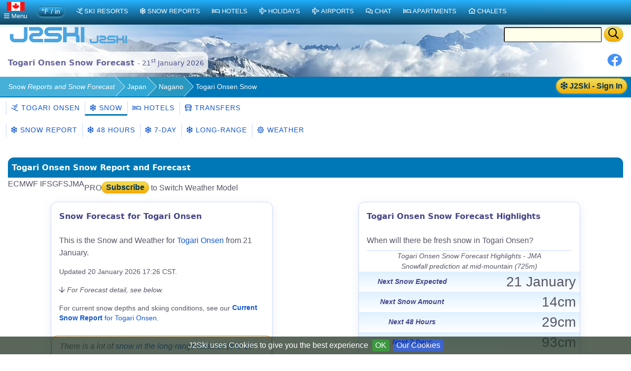

--- FILE ---
content_type: text/html;charset=UTF-8
request_url: https://ca.j2ski.com/snow_forecast/Japan/Togari_Onsen_snow.html
body_size: 15709
content:


<!DOCTYPE html>
<html lang="en-CA" xml:lang="en-CA" xmlns="http://www.w3.org/1999/xhtml" prefix="og: http://opengraphprotocol.org/schema/ fb: http://www.facebook.com/2008/fbml">
<head>
<meta charset="utf-8">
<base href="https://ca.j2ski.com/snow_forecast/Japan/Togari_Onsen_snow.html">
<script type="application/ld+json">
{
"@context" : "http://schema.org",
"@type" : "BreadcrumbList",
"itemListElement" : [ {
"@type" : "ListItem",
"position" : 1,
"name" : "Snow Reports and Snow Forecast",
"item" : "https://ca.j2ski.com/snow_forecast/"
}, {
"@type" : "ListItem",
"position" : 2,
"name" : "Japan",
"item" : "https://ca.j2ski.com/snow_forecast/Japan/"
}, {
"@type" : "ListItem",
"position" : 3,
"name" : "Nagano",
"item" : "https://ca.j2ski.com/snow_forecast/Japan/Nagano_snow.html"
} ]
}
</script>
<link rel="preconnect" href="https://cdn.j2ski.com/">
<link rel="preconnect" href="https://traffic.j2ski.com/">
<link rel="preconnect" href="https://q-xx.bstatic.com/">
<link rel="preconnect" href="https://res.cloudinary.com/">
<script>
var _paq = window._paq = window._paq || [];
_paq.push(["setDocumentTitle", document.domain + "/" + document.title]);
_paq.push(['setCookieDomain', '*.j2ski.com']);
_paq.push(['setDomains', '*.j2ski.com']);
_paq.push(['trackPageView']);
_paq.push(['enableLinkTracking']);
(function() {
var u="//traffic.j2ski.com/matomo/";
_paq.push(['setTrackerUrl', u+'matomo.php']);
_paq.push(['setSiteId', '1']);
var d=document, g=d.createElement('script'), s=d.getElementsByTagName('script')[0];
g.type='text/javascript'; g.async=true; g.src='//cdn.j2ski.com/js/matomo.js'; s.parentNode.insertBefore(g,s);
})();
</script>
<meta name="viewport" content="width=device-width, initial-scale=1">
<meta name="apple-mobile-web-app-capable" content="yes">
<meta name="apple-mobile-web-app-status-bar-style" content="black-translucent">
<meta name="format-detection" content="telephone=no">
<link href="https://ca.j2ski.com/snow_forecast/Japan/Togari_Onsen_snow.html" rel="canonical">
<title>Togari Onsen Snow Forecasts for today, 7, 14 and 16 days ahead - 21 Jan 2026 | J2Ski</title>
<meta name="keywords" content="Snow Forecast, Togari Onsen, Snowfall, 7-Day Weather Forecast, Japanese Ski Resorts">
<meta name="description" property="og:description" content="Togari Onsen 7, 14 and 16-Day Snow Forecast from Wednesday 21st January 2026. Predicted snowfall, skiing conditions and weather over the next two weeks for the Japanese Ski Resort of Togari Onsen.">
<script src="https://cdn.jsdelivr.net/npm/chart.js"></script>
<script src="https://cdn.jsdelivr.net/npm/chartjs-plugin-datalabels@2"></script>
<style>
.model-switcher {
display: flex;
flex-wrap: wrap;
gap: 0;
border: 0;
padding: 0;
margin: 0;
label {
font-style: normal;
}
.model-option {
span {
letter-spacing: 1px;
display: inline-block;
padding: 0.45rem 0.9rem;
border-left: 1px solid #c8d8ff;
cursor: pointer;
transition: background 0.15s ease, box-shadow 0.15s ease;
}
span.selected {
border-bottom: 3px solid #0077b6;
cursor: default;
}
span.disabled {
opacity: 0.5;
cursor: not-allowed;
}
span:hover {
background: #dff1ff;
border-bottom: 3px solid #0077b6;
a {
text-decoration: none;
}
}
}
}
p.pronote {
margin: 0.5rem 0 0;
span {
background: crimson;
font-weight: bold;
font-size: 0.8rem;
color: white;
padding: 0.3rem 0.6rem;
margin: 0 0.5rem;
border-radius: 12px;
}
}
div#modelswitch {
position: relative;
top: -100px;
}</style><meta name="geo.region" content="JP">
<meta name="geo.placename" content="Togari Onsen">
<meta property="og:title" content="Togari Onsen 7-Day Snow Forecast">
<meta property="og:type" content="city">
<meta property="og:url" content="https://ca.j2ski.com/snow_forecast/Japan/Togari_Onsen_snow.html">
<meta property="og:image" content="https://cdn.j2ski.com/w/light_snow_showers_256.png">
<meta property="og:image:height" content="256">
<meta property="og:image:width" content="256">
<meta property="og:locality" content="Togari Onsen">
<meta property="og:country-name" content="Japan">
<meta name="geo.position" content="36.916668;138.383331">
<meta property="og:latitude" content="36.916668">
<meta property="og:longitude" content="138.383331">
<link href="//cdn.datatables.net/2.3.2/css/dataTables.dataTables.min.css" rel="stylesheet" type="text/css">
<link href="//cdn.datatables.net/responsive/3.0.5/css/responsive.dataTables.min.css" rel="stylesheet" type="text/css">
<link href="https://ca.j2ski.com/snow_forecast/Japan/Togari_Onsen_snow.html" hreflang="en-CA" rel="alternate">
<link href="https://www.j2ski.com/snow_forecast/Japan/Togari_Onsen_snow.html" hreflang="en" rel="alternate">
<link href="https://uk.j2ski.com/snow_forecast/Japan/Togari_Onsen_snow.html" hreflang="en-GB" rel="alternate">
<link href="https://us.j2ski.com/snow_forecast/Japan/Togari_Onsen_snow.html" hreflang="en-US" rel="alternate">
<link href="https://au.j2ski.com/snow_forecast/Japan/Togari_Onsen_snow.html" hreflang="en-AU" rel="alternate">
<link href="https://in.j2ski.com/snow_forecast/Japan/Togari_Onsen_snow.html" hreflang="en-IN" rel="alternate">
<link href="https://nz.j2ski.com/snow_forecast/Japan/Togari_Onsen_snow.html" hreflang="en-NZ" rel="alternate">
<link href="https://www.j2ski.com/snow_forecast/Japan/Togari_Onsen_snow.html" hreflang="x-default" rel="alternate">
<script type="application/ld+json">
{
"@context": "http://schema.org",
"@type": "SkiResort",
"name": "Togari Onsen",
"aggregateRating": {
"@type": "AggregateRating",
"ratingValue": "2.8",
"reviewCount": "5"}
,
"image": "https://map.j2ski.com/hot/11/1811/797.png",
"address": {
"@type": "PostalAddress",
"addressCountry": "Japan",
"addressLocality": "Togari Onsen"}
,
"url": "https://ca.j2ski.com/asian_ski_resorts/Japan/Togari_Onsen.html",
"hasMap": "https://ca.j2ski.com/asian_ski_resorts/Japan/Togari_Onsen_Map.html"}
</script>
<link rel="preload" as="font" type="font/woff2" href="//cdn.j2ski.com/s/fa-5.14.0/fa-regular-400.woff2">
<link rel="preload stylesheet" as="style" href="//cdn.j2ski.com/s/j2ski-ux-25.2511001.min.css" >
<link href="//cdn.j2ski.com/s/jquery-ui.1.12.1.j2ski.min.gz.css" rel="stylesheet">
<style>
div.chart-container-tall {
height:250px;
max-height:250px;
width:100%;
}
.m25 h4.top {margin-top: 0}
.m25 article section.compare div.ft-ensemble {
background-color: #24a9c8;
border-radius: 12px;
}
.m25 article section.compare div.ft-ensemble, .m25 section.compare div.fg {
border: 1px solid #c8d8ff;
background: url(https://cdn.j2ski.com/i/j2ski_flat_90x22_bright.png) 99% 2% no-repeat,linear-gradient(#24a9c8,#fff);
box-shadow: 0 5px 5px #9aa0b90d,0 5px 20px #a6adc933;
padding: 1rem 1rem 2rem;
margin: 0;
}
.snowDepths .value {
text-align: right;
}
.user-dropdown {
a {
font-weight: 600;
}
span.offer {
background: crimson;
color: white;
padding: 0.25em;
border-radius: 1em;
}
p.prosub {
background: darkorange;
color: white;
padding: 0.25em 1em;
border-radius: 1em;
margin: 1em 0.5em ;
font-weight: 600;
}
}
main.m25 h2 span.review {
background: none;
span.count {
color: white;
font-weight: 550;
}
}
div.code-red:last-child, article div.code-red p:last-child {
border-radius: 0 0 12px 12px;
}
div.code-red, article div.code-red p, p.code-red {
background-color: crimson;
p {
color: white;
text-align: center;
font-weight: bold;
}
span.code {
letter-spacing: 0.1rem;
font-size: 1.2rem;
margin: 0 0.5rem;
}
}
.fg .summary p {margin:0}
div.model-switcher nav.tab22 {padding: .5rem 0}
a.ctabut, .ctabut, .ctatel, a.paginate_button {
padding: .15em .5em;
}
div.card-content .ctabut {
padding: 0 .5em;
a {
font-size: 1rem;
line-height: 1.3rem;
}
}
</style>
<link href="//cdn.j2ski.com/i/favicon.ico" rel="shortcut icon">
<link rel="search" href="https://www.j2ski.com/opensearchdescription.xml" type="application/opensearchdescription+xml" title="J2Ski.Com">
<script src="//cdn.j2ski.com/js/jquery-3.7.0.min.js"></script>
<script src="//cdn.datatables.net/2.3.2/js/dataTables.min.js"></script>
<script src="//cdn.datatables.net/responsive/3.0.5/js/dataTables.responsive.min.js"></script>
<script src="//cdn.datatables.net/responsive/3.0.5/js/responsive.dataTables.js"></script>
<script defer src="//cdn.j2ski.com/js/jquery-ui.1.12.1.j2ski.min.gz.js"></script>
<script defer src="//cdn.j2ski.com/js/autocomplete-names.min.js"></script>
<script defer src="//cdn.j2ski.com/js/jquery.cookiebar.min.js"></script>
<script defer src="//cdn.j2ski.com/js/jquery.tooltipster.min.js"></script>
<script defer src="//cdn.j2ski.com/js/scripts.min.js"></script>
<meta name="dcterms.rightsHolder" content="J2Ski (UK) Ltd">
<meta name="dcterms.dateCopyrighted" content='2026'>
<script src="//cdn.j2ski.com/js/htmx.min.js"></script>
<script async src="https://pagead2.googlesyndication.com/pagead/js/adsbygoogle.js?client=ca-pub-4348482481271019" crossorigin="anonymous"></script>
</head>
<body>
<div class="page"><div class="logo-qs"><div>
<div class="r"><form action="/search/" method="get">
<input type="text" name="q" id="q" class="ui-autocomplete-input" aria-label="Search Location Name">
<button type="submit" class="ctabut warm" aria-label="Search"><i class="far fa-search fa-lg"></i></button>
</form>
</div>
<a href="/" title="J2Ski Home" class="phone-off"><img alt="J2Ski Canada" height="40" src="https://cdn.j2ski.com/i/j2ski_flat_160x40_light.T.png" width="160"></a>
<a href="/" title="J2Ski Home" class="phone-only"><img src="//cdn.j2ski.com/i/j2ski_flat_80x20_light.png" height="20" width="80" alt="J2Ski logo"></a>
</div></div>
<div class="toolbar"><div class="r"><div class="shares"><a href="https://www.facebook.com/sharer.php?u=https%3A%2F%2Fca.j2ski.com%2Fsnow_forecast%2FJapan%2FTogari_Onsen_snow.html%3Fd%3D20260115" onclick="return fbs_click()" rel="nofollow noopener" target="_blank" title="Share this page on Facebook"><img alt="Facebook" height="30" src="//cdn.j2ski.com/i/facebook-30-min.png" width="30"></a></div>
</div><header class="l"><h1>Togari Onsen Snow Forecast <span class="subtext">- 21<sup>st</sup> January 2026</span></h1></header></div>
<div class="trailbar" ><div> <a href="/login.html?origin=/snow_forecast/Japan/Togari_Onsen_snow.html" class="ctabut warm r sign-in-btn" title="Sign in for Snow Mail, Forecast Detail and Chat"
hx-get="/user/login-button-or-menu?canonical=/snow_forecast/Japan/Togari_Onsen_snow.html&skiArea=Togari+Onsen" hx-trigger="load" hx-swap="outerHTML">
<i class="far fa-snowflake"></i> J2Ski - Sign In</a>
</div><nav class="trail"><ul>
<li><a href="/snow_forecast/">Snow<i class='phone-off tablet-off'> Reports and Snow Forecast</i></a></li>
<li><a href="/snow_forecast/Japan/" title="Japanese Snow Reports">Japan</a></li>
<li><a href="/snow_forecast/Japan/Nagano_snow.html" title="Snow Reports from Nagano">Nagano</a></li>
<li><span class="phone-off">Togari Onsen Snow</span></li>
</ul>
</nav>
</div>
<nav class="tab22"><a href="/asian_ski_resorts/Japan/Togari_Onsen.html" title="Skiing and Snowboarding in Togari Onsen, Japan"><i class="far fa-skiing"></i>&nbsp;Togari Onsen</a><a class="active" href="/snow_forecast/Japan/Togari_Onsen_snow.html" title="Togari Onsen Snow Forecasts and Weather Overview"><i class="far fa-snowflake"></i>&nbsp;Snow</a><a href="/ski_hotels/Japan/Togari_Onsen/" title="Hotels in Togari Onsen, Japan"><i class="far fa-bed"></i>&nbsp;Hotels</a><a href="/asian_ski_resorts/Japan/Togari_Onsen_transfers.html" title="Airport Transfers to Togari Onsen, Japan"><i class="far fa-bus"></i>&nbsp;Transfers</a></nav>
<nav class="tab22 subtext"><a href="/snow_forecast/Japan/Togari_Onsen_snow_report.html" title="Togari Onsen Snow Report - current Snow Depth and Skiing Conditions"><i class="far fa-snowflake"></i>&nbsp;Snow Report</a><a href="/snow_forecast/Japan/Togari_Onsen_snow_forecast_48.html#modelswitch" title="Togari Onsen 48-Hour Detail Snow Forecast - 2 days - today and tomorrow"><i class="far fa-snowflake"></i>&nbsp;48 Hours</a><a href="/snow_forecast/Japan/Togari_Onsen_snow_forecast_7_day.html#modelswitch" title="Togari Onsen 7-Day Snow Forecast"><i class="far fa-snowflake"></i>&nbsp;7-Day</a><a href="/snow_forecast/Japan/Togari_Onsen_snow_forecast_long_range.html#modelswitch" title="Togari Onsen Long-range Snow Forecast"><i class="far fa-snowflake"></i>&nbsp;Long-range</a><a href="/snow_forecast/Japan/Togari_Onsen_weather.html" title="Togari Onsen 7-Day Weather Forecast"><i class="far fa-sun"></i>&nbsp;Weather</a></nav><main class="m25">
<article>
<h2>Togari Onsen Snow Report and Forecast</h2>
<div id="modelswitch"></div>
<div class="model-switcher">
<div class="model-option">
<span class="disabled" title="IFS weather model from the European ECMWF">
ECMWF IFS
</span>
</div>
<div class="model-option">
<span class="disabled" title="GFS weather model from the US NOAA/NCEP">
GFS
</span>
</div>
<div class="model-option">
<span class="selected" title="JMA weather model from the Japanese JMA">
JMA
</span>
</div>
<p class="pronote"><span>PRO</span><a href="/subscription.html" class="ctabut warm">Subscribe</a> to Switch Weather Model</p>
</div><div class="cards">
<section>
<h3>Snow Forecast for Togari Onsen</h3>
<p>This is the Snow and Weather for <a href="/asian_ski_resorts/Japan/Togari_Onsen.html" title="Ski Resort Guide for Togari Onsen, Japan">Togari Onsen</a> from 21 January.</p>
<p class="subtext">Updated 20 January 2026 17:26 CST.</p>
<p class="subtext"><i class="far fa-arrow-down"></i> <i>For Forecast detail, see below.</i></p>
<p class="subtext">For current snow depths and skiing conditions, see our <a href="Togari_Onsen_snow_report.html" title="Togari Onsen Snow Depths and Skiing Conditions"><b>Current Snow Report</b> for Togari Onsen</a>.</p>
<div class="sign-in-panel">
<p><i>There is a lot of <a href="/snow_forecast/Japan/Togari_Onsen_snow_forecast_long_range.html"> snow in the long-range forecast (8 to 16 days from today)!</a></i></p>
<p><i class="far fa-hand-point-right"></i> <a href="/login.html?origin=/snow_forecast/Japan/Togari_Onsen_snow.html" class="ctabut warm" title="Sign in for Snow Mail, Forecast Detail and Chat">
<i class="far fa-snowflake"></i> J2Ski - Sign In</a>
for a long-range snow forecast, with more weather detail.</p>
<p><span hx-get="/user/signup-powder-if-anonymous" hx-trigger="load" hx-swap="outerHTML"></span></p></div>
</section>
<section>
<h3>Togari Onsen Snow Forecast Highlights</h3>
<p>When will there be fresh snow in Togari Onsen?</p>
<table class="snowrep snowDepths">
<caption>Togari Onsen Snow Forecast Highlights - JMA<br>Snowfall prediction at mid-mountain (725m)</caption><tbody>
<tr><th class="label">Next Snow Expected</th><td class="value">21 January</td></tr>
<tr><th class="label">Next Snow Amount</th><td class="value">14cm</td></tr>
<tr><th class="label">Next 48 Hours</th><td class="value">29cm</td></tr>
<tr><th class="label">Next 7 Days</th><td class="value">93cm</td></tr>
</tbody>
</table>
</section>
</div>
<section class="ft">
<h3>Forecast for today in Togari Onsen</h3>
<div class="fg"><div class="t-charts"><div class="chart-container m-t"><canvas id="TODAYTogari_Onsentemps21M"></canvas>
</div>
<script>
const TODAYTogari_Onsentemps21MCtx = document.getElementById('TODAYTogari_Onsentemps21M');
new Chart(TODAYTogari_Onsentemps21MCtx, {
data: {
labels: ['21-Jan','1am','2am','3am','4am','5am','6am','7am','8am','9am','10am','11am','noon','1pm','2pm','3pm','4pm','5pm','6pm','7pm','8pm','9pm','10pm','11pm'],
datasets: [{
type: 'line',
base: 0,
data: [-6.1,-6.8,-6.2,-6.6,-6.2,-6.9,-6.8,-6.9,-6.0,-4.7,-3.9,-3.4,-3.2,-3.2,-3.4,-4.0,-4.2,-4.6,-4.7,-4.7,-4.7,-4.8,-5.1,-5.1],
borderWidth: 2,
backgroundColor: 'yellow',
borderColor: 'yellow',
barPercentage: 1.0,
fill: false
}
]
},
options: {
responsive: true,
plugins: {legend : {display:false}},
scales: {
x: {
ticks: {
source: 'labels',
autoSkip: true,
stepSize: 3
},
stacked: true
},
y: {
min:-8,
max:-2,
ticks: {
callback: (val) => {return val + '\u00B0C ';},
font: {size: 12},
display: true
},
stacked: false
}
},
maintainAspectRatio : false,
elements: {point:{radius: 0},line: {tension: 0.4}}
}
});
</script>
<div class="chart-container m-t m-off"><canvas id="TODAYTogari_Onsentemps21I"></canvas>
</div>
<script>
const TODAYTogari_Onsentemps21ICtx = document.getElementById('TODAYTogari_Onsentemps21I');
new Chart(TODAYTogari_Onsentemps21ICtx, {
data: {
labels: ['21-Jan','1am','2am','3am','4am','5am','6am','7am','8am','9am','10am','11am','noon','1pm','2pm','3pm','4pm','5pm','6pm','7pm','8pm','9pm','10pm','11pm'],
datasets: [{
type: 'line',
base: 0,
data: [21.02,19.76,20.84,20.12,20.84,19.58,19.76,19.58,21.2,23.54,24.98,25.88,26.24,26.24,25.88,24.8,24.44,23.72,23.54,23.54,23.54,23.359999,22.82,22.82],
borderWidth: 2,
backgroundColor: 'yellow',
borderColor: 'yellow',
barPercentage: 1.0,
fill: false
}
]
},
options: {
responsive: true,
plugins: {legend : {display:false}},
scales: {
x: {
ticks: {
source: 'labels',
autoSkip: true,
stepSize: 3
},
stacked: true
},
y: {
min:19,
max:27,
ticks: {
callback: (val) => {return val + '\u00B0F ';},
font: {size: 12},
display: true
},
stacked: false
}
},
maintainAspectRatio : false,
elements: {point:{radius: 0},line: {tension: 0.4}}
}
});
</script>
</div>
<p class="t-range"><span class="subtext">Max </span><span class="temp-cold">-3℃</span><br><span class="subtext">Min </span><span class="subtext temp-cold">-7℃</span></p>
<p class="t-narrative">Below freezing at all levels, with valley temperatures as low as -7℃ and not getting above -3℃</p>
<p class="t-note note"><span class="phone-off">Temperature at Base</span><span class="phone-only">Temp at Base</span></p>
<div class="sf-charts"><div class="chart-container m-t"><canvas id="TODAYTogari_Onsensnowfall21M"></canvas>
</div>
<script>
const TODAYTogari_Onsensnowfall21MCtx = document.getElementById('TODAYTogari_Onsensnowfall21M');
new Chart(TODAYTogari_Onsensnowfall21MCtx, {
data: {
labels: ['night','1am','2am','3am','4am','5am','6am','7am','8am','9am','10am','11am','noon','1pm','2pm','3pm','4pm','5pm','6pm','7pm','8pm','9pm','10pm','11pm'],
datasets: [{
type: 'bar',
base: 0,
data: [0.21,0.07,0.21,0.35,0.35,0.07,0.07,0.07,0.07,0.07,0.21,0.21,0.21,0.21,0.21,0.42,0.42,0.91,1.61,1.68,1.47,1.19,1.96,1.4],
borderWidth: 1,
backgroundColor: '#ddf',
borderColor: 'lightblue',
barPercentage: 1.0,
fill: false
}
,{
type: 'bar',
base: 0,
data: [0.21,0.07,0.21,0.35,0.35,0.07,0.07,0.07,0.07,0.07,0.21,0.21,0.21,0.21,0.21,0.42,0.42,0.91,1.61,1.68,1.47,1.19,1.96,1.4],
borderWidth: 1,
backgroundColor: 'white',
borderColor: 'lightblue',
barPercentage: 1.0,
fill: false
}
]
},
options: {
responsive: true,
plugins: {legend : {display:false}},
scales: {
x: {
ticks: {
source: 'labels',
autoSkip: true,
stepSize: 3
},
stacked: true
},
y: {
min:0,
max:3,
ticks: {
callback: (val) => {return val + 'cm';},
font: {size: 12},
display: true
},
stacked: true
}
},
maintainAspectRatio : false,
elements: {point:{radius: 0},line: {tension: 0.4}}
}
});
</script>
<div class="chart-container m-t m-off"><canvas id="TODAYTogari_Onsensnowfall21I"></canvas>
</div>
<script>
const TODAYTogari_Onsensnowfall21ICtx = document.getElementById('TODAYTogari_Onsensnowfall21I');
new Chart(TODAYTogari_Onsensnowfall21ICtx, {
data: {
labels: ['night','1am','2am','3am','4am','5am','6am','7am','8am','9am','10am','11am','noon','1pm','2pm','3pm','4pm','5pm','6pm','7pm','8pm','9pm','10pm','11pm'],
datasets: [{
type: 'bar',
base: 0,
data: [0.08267716,0.027559055,0.08267716,0.13779527,0.13779527,0.027559055,0.027559055,0.027559055,0.027559055,0.027559055,0.08267716,0.08267716,0.08267716,0.08267716,0.08267716,0.16535433,0.16535433,0.35826772,0.63385826,0.6614173,0.5787402,0.46850395,0.77165353,0.5511811],
borderWidth: 1,
backgroundColor: '#ddf',
borderColor: 'lightblue',
barPercentage: 1.0,
fill: false
}
,{
type: 'bar',
base: 0,
data: [0.08267716,0.027559055,0.08267716,0.13779527,0.13779527,0.027559055,0.027559055,0.027559055,0.027559055,0.027559055,0.08267716,0.08267716,0.08267716,0.08267716,0.08267716,0.16535433,0.16535433,0.35826772,0.63385826,0.6614173,0.5787402,0.46850395,0.77165353,0.5511811],
borderWidth: 1,
backgroundColor: 'white',
borderColor: 'lightblue',
barPercentage: 1.0,
fill: false
}
]
},
options: {
responsive: true,
plugins: {legend : {display:false}},
scales: {
x: {
ticks: {
source: 'labels',
autoSkip: true,
stepSize: 3
},
stacked: true
},
y: {
min:0,
max:2,
ticks: {
callback: (val) => {return val + 'in';},
font: {size: 12},
display: true
},
stacked: true
}
},
maintainAspectRatio : false,
elements: {point:{radius: 0},line: {tension: 0.4}}
}
});
</script>
</div>
<div class="sl-charts"><div class="chart-container m-t"><canvas id="TODAYTogari_Onsensnowline21M"></canvas>
</div>
<script>
const TODAYTogari_Onsensnowline21MCtx = document.getElementById('TODAYTogari_Onsensnowline21M');
new Chart(TODAYTogari_Onsensnowline21MCtx, {
data: {
labels: ['night','1am','2am','3am','4am','5am','6am','7am','8am','9am','10am','11am','noon','1pm','2pm','3pm','4pm','5pm','6pm','7pm','8pm','9pm','10pm','11pm'],
datasets: [{
type: 'line',
base: 1115,
data: [[400.0,400.0],[400.0,400.0],[400.0,400.0],[400.0,400.0],[400.0,400.0],[400.0,400.0],[400.0,400.0],[400.0,400.0],[400.0,400.0],[400.0,400.0],[400.0,400.0],[400.0,400.0],[400.0,400.0],[400.0,400.0],[400.0,400.0],[400.0,400.0],[400.0,400.0],[400.0,400.0],[400.0,400.0],[400.0,400.0],[400.0,400.0],[400.0,400.0],[400.0,400.0],[400.0,400.0]],
borderWidth: 5,
backgroundColor: 'white',
borderColor: 'white',
barPercentage: 1.0,
fill: false
}
]
},
options: {
responsive: true,
plugins: {legend : {display:false}},
scales: {
x: {
ticks: {
source: 'labels',
autoSkip: true,
stepSize: 3
},
stacked: true
},
y: {
min:330,
max:1120,
ticks: {
callback: (val) => {return val + 'm';},
font: {size: 12},
display: true
},
stacked: false
}
},
maintainAspectRatio : false,
elements: {point:{radius: 0},line: {tension: 0.4}}
}
});
</script>
<div class="chart-container m-t m-off"><canvas id="TODAYTogari_Onsensnowline21I"></canvas>
</div>
<script>
const TODAYTogari_Onsensnowline21ICtx = document.getElementById('TODAYTogari_Onsensnowline21I');
new Chart(TODAYTogari_Onsensnowline21ICtx, {
data: {
labels: ['night','1am','2am','3am','4am','5am','6am','7am','8am','9am','10am','11am','noon','1pm','2pm','3pm','4pm','5pm','6pm','7pm','8pm','9pm','10pm','11pm'],
datasets: [{
type: 'line',
base: 3658,
data: [[1312.3359,1312.3359],[1312.3359,1312.3359],[1312.3359,1312.3359],[1312.3359,1312.3359],[1312.3359,1312.3359],[1312.3359,1312.3359],[1312.3359,1312.3359],[1312.3359,1312.3359],[1312.3359,1312.3359],[1312.3359,1312.3359],[1312.3359,1312.3359],[1312.3359,1312.3359],[1312.3359,1312.3359],[1312.3359,1312.3359],[1312.3359,1312.3359],[1312.3359,1312.3359],[1312.3359,1312.3359],[1312.3359,1312.3359],[1312.3359,1312.3359],[1312.3359,1312.3359],[1312.3359,1312.3359],[1312.3359,1312.3359],[1312.3359,1312.3359],[1312.3359,1312.3359]],
borderWidth: 5,
backgroundColor: 'white',
borderColor: 'white',
barPercentage: 1.0,
fill: false
}
]
},
options: {
responsive: true,
plugins: {legend : {display:false}},
scales: {
x: {
ticks: {
source: 'labels',
autoSkip: true,
stepSize: 3
},
stacked: true
},
y: {
min:1090,
max:3660,
ticks: {
callback: (val) => {return val + 'ft';},
font: {size: 12},
display: true
},
stacked: false
}
},
maintainAspectRatio : false,
elements: {point:{radius: 0},line: {tension: 0.4}}
}
});
</script>
</div>
<p class="sf-note note"><i class="far fa-chart-bar fa-2x"></i>&nbsp;<br>Snowfall</p>
<p class="sl-note note"><i class="far fa-mountain fa-2x"></i>&nbsp;<br>Snow Line</p>
<p class="date">Wed<br />21</p>
<p class="headline">14cm New Snow</p>
<div class="day-icons"><img alt="Snow" height="64" loading="lazy" src="https://cdn.j2ski.com/w/heavy_snow_showers_night_64.png" title="Heavy Snow Showers" width="64"><img alt="Snow" height="64" loading="lazy" src="https://cdn.j2ski.com/w/heavy_snow_showers_64.png" title="Heavy Snow Showers" width="64"><img alt="Hvy Snow" height="64" loading="lazy" src="https://cdn.j2ski.com/w/extreme_snow_64.png" title="Heavy Snow" width="64"><img alt="Snow" height="64" loading="lazy" src="https://cdn.j2ski.com/w/heavy_snow_showers_night_64.png" title="Snow Showers" width="64"></div>
<p class="weather">Heavy snow showers, heavy snow, snow showers later.</p>
<div class="summary"><p><span>Snow falling to resort level (400m).</span></p>
<p class="subtext"><p class="subtext">Forecast times for Togari Onsen are in Tokyo (Asia/Tokyo) time zone.</p>
</p>
</div>
</div>
<h4>Powder Alert!</h4>
<p class="subtext"><i>Powder Alarm issued 20 January 2026 20:13 CST</i></p>
<p class="snowrep"><i class="far fa-snowflake fa-2x" title="Heavy Snow"></i> <i class="far fa-snowflake fa-2x" title="Heavy Snow"></i> <i class="far fa-snowflake fa-2x" title="Heavy Snow"></i> <i class="far fa-snowflake fa-2x" title="Heavy Snow"></i> <i class="far fa-snowflake fa-2x" title="Heavy Snow"></i> <i class="far fa-snowflake fa-2x" title="Heavy Snow"></i> <i class="far fa-snowflake fa-2x" title="Heavy Snow"></i> <i class="far fa-snowflake fa-2x" title="Heavy Snow"></i> </p>
<p><b>Powder Possible :-</b> 29cm of Fresh Snow is forecast for Togari Onsen over the next 2 days. </p>
<p>*<br><i class="subtext">JMA - at altitude</i></p>
</section>
<section class="card">
<h3>Togari Onsen Snow Report</h3>
<table class="snowDepths">
<caption>Togari Onsen Snow Depths and Conditions.</caption><tbody>
<tr><td class="label">Upper Snow Depths</td></tr>
<tr><td class="value">-</td></tr>
<tr><td class="label">Lower Snow Depths</td></tr>
<tr><td class="value">-</td></tr>
<tr><td class="label">Snow Conditions</td></tr>
<tr><td class="value">-</td></tr>
</tbody>
</table>
</section>
<h4>Partner Offers</h4>
<div class="cards"><aside class="fillable ada ada-txfr"><div><h4><a href="/asian_ski_resorts/Japan/Togari_Onsen_transfers.html" title="Airport Transfers to Togari Onsen"><i class="far fa-bus"></i>&nbsp;Togari Onsen Airport Transfers</a></h4>
<a href="/asian_ski_resorts/Japan/Togari_Onsen_transfers.html" title="Airport Transfer routes to Togari Onsen"><img alt="Book an Airport Transfer" height="140" loading="lazy" src="https://cdn.j2ski.com/i/Transfers-320x140.png" width="320"></a><p><b>Airport Transfers</b><br><span class="subtext">Private or Shared Transfers to Togari Onsen<i> from </i>Airports including New Chitose, Niigata and Tokyo</span></p>
<p><a class="ctabut warm" href="https://en.intui.travel/?partnerID=2875911" rel="nofollow noopener" target="_blank" title="Get an Airport Transfer Quote from Intui"><i class='far fa-bus'></i>&nbsp;Find a Transfer&nbsp;<i class="far fa-chevron-right"></i></a><br><span class="subtext">with Intui</span><br><span class="subtext">See also <a href="/asian_ski_resorts/Airports/Niigata_airport_transfers.html" title="Transfers from Niigata">Niigata Airport Transfers</a></span></p>
</div>
</aside>
<aside class=""><h4><a href="/ski_hotels/Japan/Togari_Onsen/" title="Hotels in Togari Onsen"><i class="far fa-search"></i>&nbsp;Togari Onsen Hotels</a></h4>
<form id="b_frm" name="b_frm" action="//www.booking.com/searchresults.html" class="bk-form" method="get" target="_blank">
<div class="nogrid"><img alt="Japanese Hotels" height="375" loading="lazy" src="https://q-xx.bstatic.com/xdata/images/hotel/max500/488168041.jpg?k=596f70761805c02e17a30efc62abdaf7135dc352c75bd33254fcfc508f96701b&o=" width="500"></div>
<div class="fields"><table>
<tbody>
<tr><td><i class="subtext">Place</i></td><td colspan="2"><input id="destination" name="ss" size="15" type="text" value="Togari Onsen">
</td></tr>
<tr><td><i class="subtext">From</i></td><td><select id="b_checkin_day" name="checkin_monthday"><option value="1">1</option><option value="2">2</option><option value="3">3</option><option value="4">4</option><option value="5">5</option><option value="6">6</option><option value="7">7</option><option value="8">8</option><option value="9">9</option><option value="10">10</option><option value="11">11</option><option value="12">12</option><option value="13">13</option><option value="14">14</option><option value="15">15</option><option value="16">16</option><option value="17">17</option><option value="18">18</option><option value="19">19</option><option value="20">20</option><option selected="selected" value="21">21</option><option value="22">22</option><option value="23">23</option><option value="24">24</option><option value="25">25</option><option value="26">26</option><option value="27">27</option><option value="28">28</option><option value="29">29</option><option value="30">30</option><option value="31">31</option></select>
</td><td><select id="b_checkin_month" name="checkin_year_month"><option selected="selected" value="2026-1">Jan 2026</option><option value="2026-2">Feb 2026</option><option value="2026-3">Mar 2026</option><option value="2026-4">Apr 2026</option><option value="2026-5">May 2026</option><option value="2026-6">Jun 2026</option><option value="2026-7">Jul 2026</option><option value="2026-8">Aug 2026</option><option value="2026-9">Sep 2026</option><option value="2026-10">Oct 2026</option><option value="2026-11">Nov 2026</option><option value="2026-12">Dec 2026</option><option value="2027-1">Jan 2027</option><option value="2027-2">Feb 2027</option><option value="2027-3">Mar 2027</option><option value="2027-4">Apr 2027</option><option value="2027-5">May 2027</option><option value="2027-6">Jun 2027</option></select>
</td></tr>
<tr><td><i class="subtext">To</i></td><td><select id="b_checkout_day" name="checkout_monthday"><option value="1">1</option><option value="2">2</option><option value="3">3</option><option value="4">4</option><option value="5">5</option><option value="6">6</option><option value="7">7</option><option value="8">8</option><option value="9">9</option><option value="10">10</option><option value="11">11</option><option value="12">12</option><option value="13">13</option><option value="14">14</option><option value="15">15</option><option value="16">16</option><option value="17">17</option><option value="18">18</option><option value="19">19</option><option value="20">20</option><option value="21">21</option><option selected="selected" value="22">22</option><option value="23">23</option><option value="24">24</option><option value="25">25</option><option value="26">26</option><option value="27">27</option><option value="28">28</option><option value="29">29</option><option value="30">30</option><option value="31">31</option></select>
</td><td><select id="b_checkout_month" name="checkout_year_month"><option selected="selected" value="2026-1">Jan 2026</option><option value="2026-2">Feb 2026</option><option value="2026-3">Mar 2026</option><option value="2026-4">Apr 2026</option><option value="2026-5">May 2026</option><option value="2026-6">Jun 2026</option><option value="2026-7">Jul 2026</option><option value="2026-8">Aug 2026</option><option value="2026-9">Sep 2026</option><option value="2026-10">Oct 2026</option><option value="2026-11">Nov 2026</option><option value="2026-12">Dec 2026</option><option value="2027-1">Jan 2027</option><option value="2027-2">Feb 2027</option><option value="2027-3">Mar 2027</option><option value="2027-4">Apr 2027</option><option value="2027-5">May 2027</option><option value="2027-6">Jun 2027</option></select>
</td></tr>
</tbody>
</table>
</div>
<input class="ctabut warm" type="SUBMIT" value="Find a Hotel">
<img alt="Booking.com" height="24" src="https://cdn.j2ski.com/i/BK-logo-24-120x24.png" width="120"><input name="error_url" type="HIDDEN" value="//www.booking.com/?aid=306044;">
<input name="si" type="HIDDEN" value="ai,co,ci,re">
<input name="ssai" type="HIDDEN" value="1">
<input name="ssre" type="HIDDEN" value="1">
<input name="aid" type="HIDDEN" value="306044">
<input name="lang" type="HIDDEN" value="en">
<input name="ifl" type="HIDDEN" value="">
<input name="sid" type="HIDDEN" value="fc05ffd76dbaebe4c41e640710e59d4f">
<input name="utm_source" type="HIDDEN" value="306044">
<input name="utm_medium" type="HIDDEN" value="wl_searchbox">
<input name="utm_campaign" type="HIDDEN" value="wl_searchbox">
<input id="b_availcheck" name="do_availability_check" type="HIDDEN" value="on">
</form>
</aside>
</div>
<section class="ft">
<h3 class="top">Togari Onsen 7-Day Snow Forecast Overview<a id="forecast7"></a></h3>
<p><i class="far fa-envelope"></i> Get this snow forecast by e-mail <span hx-get="/user/signup-or-options" hx-trigger="load" hx-swap="outerHTML"></span></p>
<table class="snowrep display nowrap">
<caption>Summary Weather and Snow Forecast for Togari Onsen from OpenMeteo(JMA)</caption><tbody>
<tr><th></th><th>Wed<br />21</th><th>Thu<br />22</th><th>Fri<br />23</th><th>Sat<br />24</th><th class="phone-off">Sun<br />25</th><th class="phone-off">Mon<br />26</th><th class="phone-off">Tue<br />27</th></tr>
<tr class="fcst wind-top"><th>Wind</th><td></td><td></td><td></td><td></td><td class="phone-off"><span title="Wind from West-North-West, Light Breeze">NW <i class="far fa-arrow-right fa-rotate-45"></i> F2</span></td><td class="phone-off"></td><td class="phone-off"></td></tr>
<tr class="fcst level-top"><th>1,050m</th><td><div><div><span class="temp-cold">-3℃</span></div>
<img alt="Snow" height="64" loading="lazy" src="https://cdn.j2ski.com/w/heavy_snow_showers_64.png" title="Heavy Snow Showers" width="64"><div class="newsnow">+14cm</div>
</div>
</td><td><div><div><span class="temp-cold">-4℃</span></div>
<img alt="Snow" height="64" loading="lazy" src="https://cdn.j2ski.com/w/heavy_snow_showers_64.png" title="Heavy Snow Showers" width="64"><div class="newsnow">+14cm</div>
</div>
</td><td><div><div><span class="temp-cold">0℃</span></div>
<img alt="Fair" height="64" loading="lazy" src="https://cdn.j2ski.com/w/sunny_intervals_64.png" title="Fair" width="64"><div class="newsnow">+1cm</div>
</div>
</td><td><div><div><span class="temp-cold">-2℃</span></div>
<img alt="Snow" height="64" loading="lazy" src="https://cdn.j2ski.com/w/heavy_snow_showers_64.png" title="Heavy Snow Showers" width="64"><div class="newsnow">+12cm</div>
</div>
</td><td class="phone-off"><div><div><span class="temp-cold">-5℃</span></div>
<img alt="Snow" height="64" loading="lazy" src="https://cdn.j2ski.com/w/heavy_snow_showers_64.png" title="Heavy Snow Showers" width="64"><div class="newsnow">+15cm</div>
</div>
</td><td class="phone-off"><div><div><span class="temp-cold">-2℃</span></div>
<img alt="Light Snow" height="64" loading="lazy" src="https://cdn.j2ski.com/w/cloudy_with_light_snow_64.png" title="Light Snow" width="64"><div class="newsnow">+5cm</div>
</div>
</td><td class="phone-off"><div><div><span class="temp-cold">-2℃</span></div>
<img alt="Hvy Snow" height="64" loading="lazy" src="https://cdn.j2ski.com/w/extreme_snow_64.png" title="Heavy Snow" width="64"><div class="newsnow">+22cm</div>
</div>
</td></tr>
<tr class="fcst wind-mid"><th></th><td></td><td></td><td></td><td></td><td class="phone-off"><span title="Wind from West-North-West, Light Breeze">NW <i class="far fa-arrow-right fa-rotate-45"></i> F2</span></td><td class="phone-off"></td><td class="phone-off"></td></tr>
<tr class="fcst level-mid"><th>725m</th><td><div><div><span class="temp-cold">-3℃</span></div>
<img alt="Snow" height="64" loading="lazy" src="https://cdn.j2ski.com/w/heavy_snow_showers_64.png" title="Heavy Snow Showers" width="64"><div class="newsnow">+14cm</div>
</div>
</td><td><div><div><span class="temp-cold">-4℃</span></div>
<img alt="Snow" height="64" loading="lazy" src="https://cdn.j2ski.com/w/heavy_snow_showers_64.png" title="Heavy Snow Showers" width="64"><div class="newsnow">+14cm</div>
</div>
</td><td><div><div><span class="temp-cold">0℃</span></div>
<img alt="Fair" height="64" loading="lazy" src="https://cdn.j2ski.com/w/sunny_intervals_64.png" title="Fair" width="64"><div class="newsnow">+1cm</div>
</div>
</td><td><div><div><span class="temp-cold">-2℃</span></div>
<img alt="Snow" height="64" loading="lazy" src="https://cdn.j2ski.com/w/heavy_snow_showers_64.png" title="Heavy Snow Showers" width="64"><div class="newsnow">+12cm</div>
</div>
</td><td class="phone-off"><div><div><span class="temp-cold">-5℃</span></div>
<img alt="Snow" height="64" loading="lazy" src="https://cdn.j2ski.com/w/heavy_snow_showers_64.png" title="Heavy Snow Showers" width="64"><div class="newsnow">+15cm</div>
</div>
</td><td class="phone-off"><div><div><span class="temp-cold">-2℃</span></div>
<img alt="Light Snow" height="64" loading="lazy" src="https://cdn.j2ski.com/w/cloudy_with_light_snow_64.png" title="Light Snow" width="64"><div class="newsnow">+5cm</div>
</div>
</td><td class="phone-off"><div><div><span class="temp-cold">-2℃</span></div>
<img alt="Hvy Snow" height="64" loading="lazy" src="https://cdn.j2ski.com/w/extreme_snow_64.png" title="Heavy Snow" width="64"><div class="newsnow">+22cm</div>
</div>
</td></tr>
<tr class="fcst wind-base"><th></th><td></td><td></td><td></td><td></td><td class="phone-off"><span title="Wind from West-North-West, Light Breeze">NW <i class="far fa-arrow-right fa-rotate-45"></i> F2</span></td><td class="phone-off"></td><td class="phone-off"></td></tr>
<tr class="fcst level-base"><th>400m</th><td><div><div><span class="temp-cold">-3℃</span></div>
<img alt="Snow" height="64" loading="lazy" src="https://cdn.j2ski.com/w/heavy_snow_showers_64.png" title="Heavy Snow Showers" width="64"><div class="newsnow">+14cm</div>
</div>
</td><td><div><div><span class="temp-cold">-4℃</span></div>
<img alt="Snow" height="64" loading="lazy" src="https://cdn.j2ski.com/w/heavy_snow_showers_64.png" title="Heavy Snow Showers" width="64"><div class="newsnow">+14cm</div>
</div>
</td><td><div><div><span class="temp-cold">0℃</span></div>
<img alt="Fair" height="64" loading="lazy" src="https://cdn.j2ski.com/w/sunny_intervals_64.png" title="Fair" width="64"><div class="newsnow">+1cm</div>
</div>
</td><td><div><div><span class="temp-cold">-2℃</span></div>
<img alt="Snow" height="64" loading="lazy" src="https://cdn.j2ski.com/w/heavy_snow_showers_64.png" title="Heavy Snow Showers" width="64"><div class="newsnow">+12cm</div>
</div>
</td><td class="phone-off"><div><div><span class="temp-cold">-5℃</span></div>
<img alt="Snow" height="64" loading="lazy" src="https://cdn.j2ski.com/w/heavy_snow_showers_64.png" title="Heavy Snow Showers" width="64"><div class="newsnow">+15cm</div>
</div>
</td><td class="phone-off"><div><div><span class="temp-cold">-2℃</span></div>
<img alt="Light Snow" height="64" loading="lazy" src="https://cdn.j2ski.com/w/cloudy_with_light_snow_64.png" title="Light Snow" width="64"><div class="newsnow">+5cm</div>
</div>
</td><td class="phone-off"><div><div><span class="temp-cold">-2℃</span></div>
<img alt="Hvy Snow" height="64" loading="lazy" src="https://cdn.j2ski.com/w/extreme_snow_64.png" title="Heavy Snow" width="64"><div class="newsnow">+22cm</div>
</div>
</td></tr>
<tr class="fcst"><th>Snow Line</th><td class="sl"><p class="subtext">400m</p>
</td><td class="sl"><p class="subtext">400m</p>
</td><td class="sl"><p class="subtext">400m</p>
</td><td class="sl"><p class="subtext">400m</p>
</td><td class="sl phone-off"><p class="subtext">400m</p>
</td><td class="sl phone-off"><p class="subtext">400m</p>
</td><td class="sl phone-off"><p class="subtext">400m</p>
</td></tr>
<tr class="fcst"><th>Max Town</th><td class="tmax"><span class="temp-cold">-3℃</span></td><td class="tmax"><span class="temp-cold">-4℃</span></td><td class="tmax"><span class="temp-cold">0℃</span></td><td class="tmax"><span class="temp-cold">-2℃</span></td><td class="tmax phone-off"><span class="temp-cold">-5℃</span></td><td class="tmax phone-off"><span class="temp-cold">-2℃</span></td><td class="tmax phone-off"><span class="temp-cold">-2℃</span></td></tr>
<tr class="fcst"><th>Min Town</th><td class="num"><span class="temp-cold">-7℃</span></td><td class="num"><span class="temp-cold">-7℃</span></td><td class="num"><span class="temp-cold">-8℃</span></td><td class="num"><span class="temp-cold">-6℃</span></td><td class="num phone-off"><span class="temp-cold">-5℃</span></td><td class="num phone-off"><span class="temp-xcold">-10℃</span></td><td class="num phone-off"><span class="temp-xcold">-10℃</span></td></tr>
</tbody>
</table>
<p class="subtext"><i>This table shows the average forecast snowfall, the maximum temperature, and expected general weather at resort, lower and upper mountain levels.
For daily forecast details, see below.</i></p>
</section>
<aside class="widget_holiday">
<h3>Travel to Togari Onsen</h3>
<div id="kw1"
data-affiliate-id="kan_317592_592733"
data-country-code="ca"
data-vertical="hotels"
data-vertical-list="hotels,flights,cars,packages"
data-language-code="en"
data-currency-code="CAD"
data-location-id="snow"
data-fill-location-to="Togari Onsen"
></div>
<script src="https://www.kayak.com/search-widget/script/direct/kw1"></script></aside>
<section>
<h3>Snow Forecast near Togari Onsen</h3>
<div class="snowrep"><table id="nearbySnow" class="snowrep display nowrap">
<caption>Snow Forecasts for Ski Resorts near Togari Onsen</caption><thead>
<tr><th class="hyper" title="Snow Forecast and Weather">Ski Area</th><th class="depth" title="Amount of snow forecast in the next 48 hours"><i class="far fa-snowflake"></i>&nbsp;48 Hr</th><th class="depth" title="Total new snow forecast in next 7 days"><i class="far fa-snowflake"></i>&nbsp;7 Day</th><th title="">We</th><th title="">Th</th><th title="">Fr</th><th title="">Sa</th><th title="">Su</th><th title="">Mo</th><th title="">Tu</th></tr>
</thead>
<tbody>
<tr><td><a class="area-unknown" href="Biwako_Valley_snow.html" title="Biwako Valley Snow Forecast">Biwako Valley</a></td><td class="num" data-order="67">67cm <i class="far fa-snowflake fa-2x" title="Heavy Snow"></i></td><td class="num" data-order="145">145cm <i class="far fa-snowflake fa-2x" title="Heavy Snow"></i></td><td class="sf"><i class="far fa-snowflake fa-2x" title="Heavy Snow"></i></td><td class="sf"><i class="far fa-snowflake fa-2x" title="Heavy Snow"></i></td><td class="sf"><i class="far fa-snowflake fa-lg" title="Snow"></i></td><td class="sf"><i class="far fa-snowflake fa-lg" title="Snow"></i></td><td class="sf"><i class="far fa-snowflake fa-lg" title="Snow"></i></td><td class="sf"><i class="far fa-snowflake" title="Light Snow"></i></td><td class="sf"><i class="far fa-snowflake fa-2x" title="Heavy Snow"></i></td></tr>
<tr><td><a class="area-unknown" href="Yuzawa_Kogen_snow.html" title="Yuzawa Kogen Snow Forecast">Yuzawa Kogen</a></td><td class="num" data-order="40">40cm <i class="far fa-snowflake fa-2x" title="Heavy Snow"></i></td><td class="num" data-order="112">112cm <i class="far fa-snowflake fa-2x" title="Heavy Snow"></i></td><td class="sf"><i class="far fa-snowflake fa-lg" title="Snow"></i></td><td class="sf"><i class="far fa-snowflake fa-lg" title="Snow"></i></td><td class="sf"><i class="far fa-snowflake" title="Light Snow"></i></td><td class="sf"><i class="far fa-snowflake" title="Light Snow"></i></td><td class="sf"><i class="far fa-snowflake fa-lg" title="Snow"></i></td><td class="sf"><i class="far fa-snowflake fa-lg" title="Snow"></i></td><td class="sf"><i class="far fa-snowflake fa-lg" title="Snow"></i></td></tr>
<tr><td><a class="area-unknown" href="Myoko_Pine_Valley_snow.html" title="Myoko Pine Valley Snow Forecast">Myoko Pine Valley</a></td><td class="num" data-order="32">32cm <i class="far fa-snowflake fa-2x" title="Heavy Snow"></i></td><td class="num" data-order="107">107cm <i class="far fa-snowflake fa-2x" title="Heavy Snow"></i></td><td class="sf"><i class="far fa-snowflake fa-lg" title="Snow"></i></td><td class="sf"><i class="far fa-snowflake fa-lg" title="Snow"></i></td><td class="sf"><i class="far fa-snowflake" title="Light Snow"></i></td><td class="sf"><i class="far fa-snowflake fa-lg" title="Snow"></i></td><td class="sf"><i class="far fa-snowflake fa-lg" title="Snow"></i></td><td class="sf"><i class="far fa-snowflake" title="Light Snow"></i></td><td class="sf"><i class="far fa-snowflake fa-2x" title="Heavy Snow"></i></td></tr>
<tr><td><a class="area-unknown" href="Myoko_Ikenotaira_snow.html" title="Myoko Ikenotaira Snow Forecast">Myoko Ikenotaira</a></td><td class="num" data-order="18">18cm <i class="far fa-snowflake fa-lg" title="Snow"></i></td><td class="num" data-order="92">92cm <i class="far fa-snowflake fa-2x" title="Heavy Snow"></i></td><td class="sf"><i class="far fa-snowflake" title="Light Snow"></i></td><td class="sf"><i class="far fa-snowflake fa-lg" title="Snow"></i></td><td class="sf"><i class="far fa-snowflake" title="Light Snow"></i></td><td class="sf"><i class="far fa-snowflake fa-lg" title="Snow"></i></td><td class="sf"><i class="far fa-snowflake fa-lg" title="Snow"></i></td><td class="sf"><i class="far fa-snowflake" title="Light Snow"></i></td><td class="sf"><i class="far fa-snowflake fa-2x" title="Heavy Snow"></i></td></tr>
<tr><td><a class="area-unknown" href="Cupid_Valley_snow.html" title="Cupid Valley Snow Forecast">Cupid Valley</a></td><td class="num" data-order="28">28cm <i class="far fa-snowflake fa-2x" title="Heavy Snow"></i></td><td class="num" data-order="91">91cm <i class="far fa-snowflake fa-2x" title="Heavy Snow"></i></td><td class="sf"><i class="far fa-snowflake fa-lg" title="Snow"></i></td><td class="sf"><i class="far fa-snowflake fa-lg" title="Snow"></i></td><td class="sf"><i class="far fa-snowflake" title="Light Snow"></i></td><td class="sf"><i class="far fa-snowflake fa-lg" title="Snow"></i></td><td class="sf"><i class="far fa-snowflake fa-lg" title="Snow"></i></td><td class="sf"><i class="far fa-snowflake" title="Light Snow"></i></td><td class="sf"><i class="far fa-snowflake fa-2x" title="Heavy Snow"></i></td></tr>
<tr><td><a class="area-unknown" href="Kagura_snow.html" title="Kagura Snow Forecast">Kagura</a></td><td class="num" data-order="23">23cm <i class="far fa-snowflake fa-2x" title="Heavy Snow"></i></td><td class="num" data-order="87">87cm <i class="far fa-snowflake fa-2x" title="Heavy Snow"></i></td><td class="sf"><i class="far fa-snowflake" title="Light Snow"></i></td><td class="sf"><i class="far fa-snowflake fa-lg" title="Snow"></i></td><td class="sf"><i class="far fa-snowflake" title="Light Snow"></i></td><td class="sf"><i class="far fa-snowflake fa-lg" title="Snow"></i></td><td class="sf"><i class="far fa-snowflake fa-lg" title="Snow"></i></td><td class="sf"><i class="far fa-snowflake" title="Light Snow"></i></td><td class="sf"><i class="far fa-snowflake fa-2x" title="Heavy Snow"></i></td></tr>
<tr><td><a class="area-unknown" href="Madarao_snow.html" title="Madarao Snow Forecast">Madarao</a></td><td class="num" data-order="20">20cm <i class="far fa-snowflake fa-2x" title="Heavy Snow"></i></td><td class="num" data-order="83">83cm <i class="far fa-snowflake fa-2x" title="Heavy Snow"></i></td><td class="sf"><i class="far fa-snowflake fa-lg" title="Snow"></i></td><td class="sf"><i class="far fa-snowflake" title="Light Snow"></i></td><td></td><td class="sf"><i class="far fa-snowflake fa-lg" title="Snow"></i></td><td class="sf"><i class="far fa-snowflake fa-lg" title="Snow"></i></td><td class="sf"><i class="far fa-snowflake" title="Light Snow"></i></td><td class="sf"><i class="far fa-snowflake fa-2x" title="Heavy Snow"></i></td></tr>
</tbody>
</table>
</div>
</section>
<section><h3>Snow Reliability</h3>
<p><p>Togari Onsen typically enjoys reliable snow conditions, with an average snow depth of around 2 meters. Snowfall is consistent throughout the winter, but it's advisable to check J2Ski for the latest snow conditions and updates.</p>
</p>
</section>
<section class="wide3">
<h3>Understanding and predicting Snow Conditions in Togari Onsen</h3>
<p>Here are our tips for making the most of a trip to Togari Onsen, with the help of the J2Ski Snow forecasts and reports. You can find some great skiing in Togari Onsen, but like any mountain, snow conditions change throughout the season, from day to day, and even from hour to hour.</p>
<p>Whether you’re sticking to the marked pistes or venturing off-piste, here’s what you need to know:</p>
<h4>Pistes (Groomers) or Off-Piste</h4>
<p>These can be a world apart, regarding snow conditions, even ignoring the difference between the natural terrain features to be found off-piste and the generally controlled surfaces and slopes of a pisted (groomed) run.</p>
<ul style="list-style-type: ' → ';list-style-position:inside">
<li><b>Piste Conditions</b> can range from fresh powder to firm, icy surfaces, particularly after warm spells or a busy day on the mountain with the passage of many skiers.</li>
<li><b>Off-Piste Conditions</b> are far more variable. Wind and sun can quickly transform fresh snow into wind crust or slushy layers, whilst cold weather can preserve stashes of powder many days after a snowfall.</li>
</ul>
<p><i><b>WARNING</b> - skiing off-piste (out-of-bounds) at Togari Onsen is uncontrolled and un-marked slopes are not made safe (from avalanche risk) or patrolled. Always check local advice, know the <a href="/ski_tips/Avalanche_Safety/Avalanche_Risk_Scale.html">Avalanche Risk Level</a>, ski with safety kit (and know how to use it), and never ski alone.</i></p>
<h4>Analyzing Weather and Snowfall Forecasts</h4>
<p>Whilst no forecast can tell you exactly how snow conditions in Togari Onsen will develop, checking the forecast regularly should give you an idea of what to expect.</p>
<p>New snowfall can bring fresh powder and refresh the surfaces of pisted runs. Powder can be tracked out quickly at busy times, but in less crowded and shaded areas, fresh snow can linger for days.</p>
<p>Changes in weather conditions, such as milder temperatures, rain or wind, can degrade snow quality. Conversely, cold, stable weather can preserve conditions for extended periods.</p>
<h5>Predicting Future Snow Quality</h5>
<p>Regularly check our snow and weather forecasts for Togari Onsen for changes that may affect snow quality. Forecast snowfall depth and recent snowfall are good indicators of what to expect.</p>
<p>Use historical data and recent snow reports to understand past snow conditions and anticipate future changes.</p>
</section>
<aside class="widestrip"><h4>Hotels in and around Togari Onsen</h4>
<div class="cards"><section class="property"><div><div class="nogrid"><a href="/ski_hotels/Japan/Iiyama/Refre_Inn_Fukuzawa.html" title="Refre Inn Fukuzawa - Iiyama"><img alt="Refre Inn Fukuzawa - Iiyama" height="225" loading="lazy" src="https://q-xx.bstatic.com/xdata/images/hotel/max500/408770054.jpg?k=09ef8eaed6ee35b3a0fcac02ed414bf0f7a6b4e68f31450b88505b8662cbc96a&o=" width="300"></a></div>
<div class="text"><span class="goldstar"><i class="far fa-star"></i><i class="far fa-star"></i></span></div>
</div>
<div class="card-content"><h4><a href="/ski_hotels/Japan/Iiyama/Refre_Inn_Fukuzawa.html" title="Prices, Availability and Offers for Refre Inn Fukuzawa, Iiyama">Refre Inn Fukuzawa <i class="far fa-calendar"></i>&nbsp;</a></h4>
<p><b class="subtext">Accommodation in Iiyama <i class="far fa-parking" title="Free Parking"></i> <i class="far fa-wifi" title="Free Wifi"></i></b></p>
<div><div class="ctabut warm r"><a href="//www.booking.com/hotel/jp/refre-inn-fukuzawa.html?aid=306044" rel="nofollow noopener" target="_blank" title="Refre Inn Fukuzawa, Japan - Online Booking">Show Prices</a></div>
<p class="review"><span class="score">9.0</span><span class="text">Superb</span><br><span class="count">Avge. of 96 reviews</span></p>
</div>
</div>
</section>
</div>
<p><a class="ctabut warm" href="https://www.booking.com/searchresults.html?aid=306044&label=wtsbut&latitude=36.916668&longitude=138.383331&radius=15&checkin_monthday=24&checkin_year_month=2026-1&checkout_monthday=25&checkout_year_month=2026-1&do_availability_check=1" rel="nofollow noopener" target="_blank" title="Hotel Search, Room Rates and Online Booking"><i class="far fa-calendar"></i>&nbsp;Search Hotels <i class="far fa-search"></i>&nbsp;</a> or Compare <a href="/ski_hotels/Japan/Togari_Onsen/" title="Togari Onsen Hotels">Hotels in Togari Onsen&nbsp;<i class="far fa-arrow-right"></i></a></p>
</aside>
</article>
<nav>
<aside class="news-item"><h3><i class="far fa-mountain"></i>&nbsp;Are you in the Mountains?</h3>
<div class="nogrid"><img alt="Arc 1950 Snow Reports - January 2026" src="https://res.cloudinary.com/j2ski/t_max640/albums/u2/20260115/IMG_7063"><div class="caption"><a href="https://www.j2ski.com/ski-chat-forum/posts/list/21473.page">Arc 1950 - January 2026</a></div>
</div>
<p>We'd love to see your pictures!</p>
<a class="ctabut warm" href="https://www.j2ski.com/ski-chat-forum/jforum.page?module=posts&action=postcard&forum_id=51"><i class="far fa-camera"></i>&nbsp;Send Us a Snow Photo</a></aside>
<span hx-get="/user/signup-form-aside?canonical=/snow_forecast/Japan/Togari_Onsen_snow.html" hx-trigger="load" hx-swap="outerHTML"></span>
<aside>
<h3><i class="far fa-user"></i> J2Ski Pro</h3>
<div class="code-red"><p>NEW for 2026</p></div>
<ul>
<li><i class="far fa-snowflake"></i> 2-Day Forecast - Hour-by-Hour</li>
<li><i class="far fa-snowflake"></i> <b>16-Day</b> Detailed Forecast</li>
<li><i class="far fa-snowflake"></i> <b>45-Day</b> Ensemble Forecast</li>
<li><i class="far fa-snowflake"></i> Choice of Weather Models</li>
<li><i class="far fa-snowflake"></i> <b>No Banner Ads</b></li>
</ul>
<p>See <a href="/subscription.html"><b>J2Ski Pro Subscription</b></a> for more details.</p>
</aside>
<aside class="ada"><h3><i class="far fa-skiing"></i>&nbsp;Planning a Ski Trip?</h3>
<p>Skiing in Togari Onsen? Our partners can save you time and money!</p>
<h4><i class="far fa-check-square"></i>&nbsp; Book Online Now!</h4>
<p><a href="/asian_ski_resorts/Japan/Togari_Onsen_transfers.html" title="Find an Airport Transfer for Togari Onsen, Japan with Intui"><i class="far fa-bus"></i>&nbsp;<b>Book your Airport Transfers</b></a><i> with </i>Intui</p>
<p>Search for <a href="/ski_hotels/Japan/Togari_Onsen/" title="Search for Hotels in Togari Onsen, Japan">Hotels</a><i> with </i><a href="/ski_hotels/Japan/Togari_Onsen/" title="Compare thousands of hotels, chalets and apartments"><img alt="Booking.com" height="24" src="https://cdn.j2ski.com/i/BK-logo-24-120x24.png" width="120"></a></p>
</aside>
<aside><h4><i class="far fa-snowflake"></i>&nbsp;Snow Forecasts for Ski Resorts near Togari Onsen</h4>
<p class="subtext"><i>Snow and Weather Forecasts for other popular Ski Areas near Togari Onsen.</i></p>
<ul>
<li><a href="Biwako_Valley_snow.html" title="Biwako Valley Snow Forecast">Biwako Valley</a></li>
<li><a href="Cupid_Valley_snow.html" title="Cupid Valley Snow Forecast">Cupid Valley</a></li>
<li><a href="Kagura_snow.html" title="Kagura Snow Forecast">Kagura</a></li>
<li><a href="Madarao_snow.html" title="Madarao Snow Forecast">Madarao</a></li>
<li><a href="Myoko_Ikenotaira_snow.html" title="Myoko Ikenotaira Snow Forecast">Myoko Ikenotaira</a></li>
<li><a href="Myoko_Pine_Valley_snow.html" title="Myoko Pine Valley Snow Forecast">Myoko Pine Valley</a></li>
<li><a href="Yuzawa_Kogen_snow.html" title="Yuzawa Kogen Snow Forecast">Yuzawa Kogen</a></li>
</ul>
</aside>
<aside><h4><i class="far fa-snowflake"></i>&nbsp;Snow Forecasts for Japan</h4>
<p class="subtext"><i>Snow and Weather Forecasts for top Japanese Ski Resorts.</i></p>
<ul>
<li><a href="Furano_snow.html" title="Furano Snow Forecast">Furano</a></li>
<li><a href="Kiroro_snow.html" title="Kiroro Snow Forecast">Kiroro</a></li>
<li><a href="Niseko_snow.html" title="Niseko Snow Forecast">Niseko</a></li>
<li><a href="Nozawa_Onsen_snow.html" title="Nozawa Onsen Snow Forecast">Nozawa Onsen</a></li>
<li><a href="Rusutsu_snow.html" title="Rusutsu Snow Forecast">Rusutsu</a></li>
</ul>
</aside>
<aside><h4><i class="far fa-skiing"></i>&nbsp;Ski Resorts in Japan</h4>
<p>Everything you need to know about skiing and snowboarding here, with guides to <a href="/asian_ski_resorts/Japan/" title="Skiing in Japan">Japanese Ski Resorts</a> including;</p>
<ul>
<li><a href="/asian_ski_resorts/Japan/Furano.html" title="Ski Area guide for Furano">Furano</a></li>
<li><a href="/asian_ski_resorts/Japan/Kiroro.html" title="Ski Area guide for Kiroro">Kiroro</a></li>
<li><a href="/asian_ski_resorts/Japan/Madarao.html" title="Ski Area guide for Madarao">Madarao</a></li>
<li><a href="/asian_ski_resorts/Japan/Niseko.html" title="Ski Area guide for Niseko">Niseko</a></li>
<li><a href="/asian_ski_resorts/Japan/Nozawa_Onsen.html" title="Ski Area guide for Nozawa Onsen">Nozawa Onsen</a></li>
<li><a href="/asian_ski_resorts/Japan/Rusutsu.html" title="Ski Area guide for Rusutsu">Rusutsu</a></li>
</ul>
</aside>
<aside><h4><i class="far fa-hotel"></i>&nbsp;Hotels in Japan</h4>
<p>Search thousands of <a href="/ski_hotels/Japan/" title="Japanese Hotels">Ski Hotels in Japan</a>, including many in top ski resorts.</p>
<ul>
<li><a href="/ski_hotels/Japan/Furano/" title="Hotels in Furano">Furano Hotels</a></li>
<li><a href="/ski_hotels/Japan/Kiroro/" title="Hotels in Kiroro">Kiroro Hotels</a></li>
<li><a href="/ski_hotels/Japan/Madarao/" title="Hotels in Madarao">Madarao Hotels</a></li>
<li><a href="/ski_hotels/Japan/Niseko/" title="Hotels in Niseko">Niseko Hotels</a></li>
<li><a href="/ski_hotels/Japan/Nozawa_Onsen/" title="Hotels in Nozawa Onsen">Nozawa Onsen Hotels</a></li>
<li><a href="/ski_hotels/Japan/Rusutsu/" title="Hotels in Rusutsu">Rusutsu Hotels</a></li>
</ul>
</aside>
<section>
<h3>Off-Piste Safety in Togari Onsen</h3>
<p>Before skiing or snowboarding off-piste in Togari Onsen, you must assess the local snow conditions. Always check the local <a href="/ski_tips/Avalanche_Safety/Avalanche_Risk_Scale.html">Avalanche Risk Level</a> and ski with appropriate safety equipment.</p>
</section>
<aside>
<h4><i class="far fa-hand-point-right"></i> Improved Forecasts for 2025</h4>
<p><i>J2Ski's snow and weather forecasts for Togari Onsen are improved again for this winter, including:</i></p>
<ul>
<li><i class="far fa-snowflake"></i> Use of high-resolution, regional weather models</li>
<li><i class="far fa-snowflake"></i> More frequent updates; every 3 hours for many locations</li>
<li><i class="far fa-snowflake"></i> Faster updates; usually within 1 hour of new forecast data becoming available</li>
<li><i class="far fa-snowflake"></i> Improved Snowfall prediction</li>
</ul>
</aside>
<!--
<aside>
<h3>See Snow Reports &amp; Forecasts</h3>
<h4><i class="far fa-snowflake sf"></i> Europe</h4>
<ul>
<li><a href="/snow_forecast/Austria/" title="Snow in Austrian Ski Resorts">Austria - Snow</a></li>
<li><a href="/snow_forecast/France/" title="Snow in French Ski Resorts" >France - Snow</a></li>
<li><a href="/snow_forecast/Italy/" title="Snow in Italian Ski Resorts">Italy - Snow</a></li>
<li><a href="/snow_forecast/Switzerland/" title="Snow in Swiss Ski Resorts">Switzerland - Snow</a></li>
</ul>
<h4><i class="far fa-snowflake sf"></i> Americas and Australasia</h4>
<ul>
<li><a href="/snow_forecast/Australia/" title="Snow in Australian Ski Resorts">Australia - Snow</a></li>
<li><a href="/snow_forecast/Canada/" title="Snow in Canadian Ski Resorts">Canada - Snow</a></li>
<li><a href="/snow_forecast/New_Zealand/" title="Snow in New Zealand Ski Resorts">New Zealand - Snow</a></li>
<li><a href="/snow_forecast/United_States/" title="Snow in US Ski Resorts">USA - Snow</a></li>
</ul>
</aside>
<aside>
<h3>Find a Ski Resort</h3>
<h4><i class="far fa-skiing"></i> Europe</h4>
<ul>
<li><a href="/ski_resorts/Austria/" title="Austrian Ski Resorts">Austria - Ski Areas</a></li>
<li><a href="/ski_resorts/France/" title="French Ski Resorts">France - Ski Areas</a></li>
<li><a href="/ski_resorts/Italy/" title="Italian Ski Resorts">Italy - Ski Areas</a></li>
<li><a href="/ski_resorts/Switzerland/" title="Swiss Ski Resorts">Switzerland - Ski Areas</a></li>
</ul>
<h4><i class="far fa-skiing"></i> Americas and Australasia</h4>
<ul>
<li><a href="/australasian_ski_resorts/Australia/" title="Australian Ski Resorts">Australia - Ski Areas</a></li>
<li><a href="/american_ski_resorts/Canada/" title="Canadian Ski Resorts">Canada - Ski Areas</a></li>
<li><a href="/australasian_ski_resorts/New_Zealand/" title="New Zealand Ski Resorts">New Zealand - Ski Areas</a></li>
<li><a href="/american_ski_resorts/USA/" title="US Ski Resorts">USA - Ski Areas</a></li>
</ul>
</aside>
-->
<aside>
<h3>Follow J2Ski</h3>
<p><a href="//www.facebook.com/J2Ski"><img src="//cdn.j2ski.com/i/facebook-24-min.png" height="24" width="24" alt="Facebook" loading="lazy"> Find Us on Facebook</a></p>
</aside>
<aside>
<h3>More Ski Websites</h3>
<p class="subtext">We've found and curated 100s of ski businesses, so you don't have to!</p>
<ul>
<li><a href="/directory/"><i class="far fa-skiing"></i>&nbsp;J2Ski's ski website directory</a></li>
<li><a href="/ski_accommodation/"><i class="far fa-home"></i>&nbsp;Ski Accommodation</a></li>
<li><a href="/ski_instruction/"><i class="far fa-users"></i>&nbsp;Ski Schools &amp; Instructors</a></li>
</ul>
<ul>
<li><a href="/advertising_free.html" title="Submit your Ski or Snowboard Site for a FREE Listing on j2ski">Add your website to our Directory</a></li>
</ul>
</aside>
<aside>
<h3>Promote Your Ski Business</h3>
<img src="//cdn.j2ski.com/i/top10_award_2011_8.png" alt="Hitwise Award for J2Ski" width="85" height="105" title="J2Ski - Hitwise Award Winner" loading="lazy" class="r">
<p><i>"...J2Ski - consistently one of the most popular Ski Sites on the planet, for over a decade..."</i></p>
<ul>
<li><a href="/advertising.html" title="Advertising your Ski Business on j2ski.com">Advertise on J2Ski</a><br>
<i><b>It's FREE to get started</b></i></li>
<li><a href="#" id="js-link-this-page">Link to this page</a></li>
</ul>
<dialog id="js-link-dialog">
<p>Copy the HTML below to link to this page:</p>
<pre><code id="js-link-code"></code></pre>
<div class="actions">
<button type="button" id="js-copy-btn" class="ctabut cool">Copy HTML</button>
<form method="dialog" style="display:inline">
<button type="submit" class="ctabut cool">Close</button>
</form>
</div>
</dialog>
<script>
(function(){
var link = document.getElementById('js-link-this-page');
if(!link) return;
var dlg = document.getElementById('js-link-dialog');
var codeEl = document.getElementById('js-link-code');
var copyBtn = document.getElementById('js-copy-btn');
function showDialog(html){
if (dlg && typeof dlg.showModal === 'function') {
if (codeEl) codeEl.textContent = html;
dlg.showModal();
} else {
window.prompt('Copy the HTML below:', html);
}
}
function copyHtml(){
if (!codeEl) return;
var html = codeEl.textContent || '';
if (!html) return;
function onSuccess(){
if (copyBtn){
var old = copyBtn.textContent;
copyBtn.disabled = true;
copyBtn.textContent = 'Copied!';
setTimeout(function(){ copyBtn.disabled = false; copyBtn.textContent = old; }, 1200);
}
}
function onFail(){
if (copyBtn){
var old = copyBtn.textContent;
copyBtn.textContent = 'Press Ctrl/Cmd+C';
setTimeout(function(){ copyBtn.textContent = old; }, 2000);
}
}
if (navigator.clipboard && navigator.clipboard.writeText) {
navigator.clipboard.writeText(html).then(onSuccess, onFail);
} else {
// Fallback for older browsers
var ta = document.createElement('textarea');
ta.value = html;
ta.setAttribute('readonly', '');
ta.style.position = 'absolute';
ta.style.left = '-9999px';
document.body.appendChild(ta);
ta.select();
try {
var ok = document.execCommand('copy');
if (ok) onSuccess(); else onFail();
} catch(e){ onFail(); }
document.body.removeChild(ta);
}
}
if (copyBtn) {
copyBtn.addEventListener('click', copyHtml);
}
link.addEventListener('click', function(e){
e.preventDefault();
var url = window.location.href; // absolute URL of the current page
var title = document.title || 'This page';
var html = '<a href="' + url + '">' + title + '</a>';
showDialog(html);
});
})();
</script><ul>
<li><a href="/privacy.html" title="j2ski.com Privacy Policy">Privacy Policy</a></li>
<li><a href="/contact_us.html" title="Contacting the j2Ski Team">Contact Us</a></li>
</ul>
</aside>
</nav>
</main>
<footer>
<!-- NOTE that the links previously in footer asides are now in the nav area -->
<p class="disclaimer"><b>Warning:- Snow Sports are Dangerous</b> The information on J2Ski, where not clearly factual, is opinion only. It is not definitive and you must confirm it for yourself before you act upon it. If you decide to ski, you do so entirely at your own risk. Skiing is an active sport with many risks, which <i>you</i> must identify and accept before participating. Stay safe, and have fun.</p>
<p>&copy; Copyright J2Ski Limited, 2026. All rights reserved. Updated : 21 January 2026 03:04</p>
</footer>
<div class="navbar top">
<nav class="navblock">
<script>
function toggleDiv(divId) {$("#"+divId).toggle(250);}
</script>
<div class="stickybar">
<div class="togbut cool locale" onclick="toggleDiv('topPop');"><img alt="CA" height="18" src="https://cdn.j2ski.com/i/flag-ca-36x18.png" width="36"><br><i class="far fa-bars"></i><span class="phone-off" >&nbsp;Menu</span></div>
<span class="m-switch-wrapper"><span class="m-switch ctabut cool subtext"><span class="m-t" title="Fahrenheit, feet and inches">&deg;F / in</span><span class="m-t m-off" title="Centigrade, km, metres">Metric</span></span></span>
<a href='/american_ski_resorts/' class="cool" title="Ski Resorts around the World"><i class="far fa-skiing"></i>Ski Resorts</a>
<a href="/snow_forecast/" title="Snow and Weather Forecasts and Reports" class="cool"><i class="far fa-snowflake"></i>Snow Reports</a>
<a href="/ski_hotels/" title="Hotels near Ski Areas" class="cool" ><i class="far fa-bed"></i>Hotels</a>
<a href="/ski_holidays/" class="cool" title="Ski Holidays"><i class="far fa-plane"></i>Holidays</a>
<a href='/american_ski_resorts/Airports/' class="cool" title="Airports near Ski Resorts, and Transfers"><i class="far fa-plane"></i>Airports</a>
<a href="//www.j2ski.com/ski-chat-forum/recentTopics/list.page" class="cool" title="Ski Chat Forum"><i class="far fa-comments"></i>Chat</a>
<a href="/apartments/" title="Apartments in and around ski resorts" class="cool" ><i class="far fa-bed"></i>Apartments</a>
<a href="/ski_chalets/" title="Chalets near ski resorts" class="cool" ><i class="far fa-home"></i>Chalets</a>
</div>
<div id="topPop" class="popMenu">
<span class="subtext">J2Ski Sites for</span>
<div class="layout-1-1-1 locale-buttons"><a href="https://www.j2ski.com/snow_forecast/Japan/Togari_Onsen_snow.html" hreflang="en" rel="alternate" title="www.j2ski.com"><img alt="World" height="18" src="https://cdn.j2ski.com/i/flag-world-36x18.png" width="36"> World</a><a href="https://uk.j2ski.com/snow_forecast/Japan/Togari_Onsen_snow.html" hreflang="en-GB" rel="alternate" title="uk.j2ski.com"><img alt="GB" height="18" src="https://cdn.j2ski.com/i/flag-uk-36x18.png" width="36"> UK</a><a href="https://us.j2ski.com/snow_forecast/Japan/Togari_Onsen_snow.html" hreflang="en-US" rel="alternate" title="us.j2ski.com"><img alt="US" height="18" src="https://cdn.j2ski.com/i/flag-us-36x18.png" width="36"> USA</a><a href="https://au.j2ski.com/snow_forecast/Japan/Togari_Onsen_snow.html" hreflang="en-AU" rel="alternate" title="au.j2ski.com"><img alt="AU" height="18" src="https://cdn.j2ski.com/i/flag-au-36x18.png" width="36"> Aus</a><a href="https://in.j2ski.com/snow_forecast/Japan/Togari_Onsen_snow.html" hreflang="en-IN" rel="alternate" title="in.j2ski.com"><img alt="IN" height="18" src="https://cdn.j2ski.com/i/flag-in-36x18.png" width="36"> India</a><a href="https://nz.j2ski.com/snow_forecast/Japan/Togari_Onsen_snow.html" hreflang="en-NZ" rel="alternate" title="nz.j2ski.com"><img alt="NZ" height="18" src="https://cdn.j2ski.com/i/flag-nz-36x18.png" width="36"> NZ</a></div>
<ul>
<li><a href="/"><i class="far fa-home"></i> Home</a></li>
<li><a href="//www.j2ski.com/ski-chat-forum/user/login.page"><i class="far fa-envelope"></i> Login for your Snow Mail</a></li>
<li><a href="//www.j2ski.com/ski-chat-forum/jforum.page?module=posts&amp;action=postcard&amp;forum_id=51"><i class="far fa-image"></i> <i>Send us a Photo Snow Report</i></a></li>
<li><a href="//www.j2ski.com/ski-chat-forum/recentTopics/list.page"><i class="far fa-comments"></i> Chat in our Ski Forum</a></li>
</ul>
<span class="subtext">Togari Onsen</span><ul>
<li><a class="t-resort" href="/asian_ski_resorts/Japan/Togari_Onsen.html"><i class="far fa-globe"></i>&nbsp;Togari Onsen</a></li>
<li><a class="t-snow" href="/snow_forecast/Japan/Togari_Onsen_snow.html"><i class="far fa-snowflake"></i>&nbsp;Snow Report &amp; Forecast</a></li>
<li><a class="t-hotel" href="/ski_hotels/Japan/Togari_Onsen/"><i class="far fa-bed"></i>&nbsp;Find a Hotel</a></li>
<li><a class="t-txfr" href="/asian_ski_resorts/Japan/Togari_Onsen_transfers.html"><i class="far fa-bus"></i>&nbsp;Airport Transfers</a></li>
<li><a class="t-resort" href="/asian_ski_resorts/Japan/Togari_Onsen_ski_schools.html"><i class="far fa-users"></i>&nbsp;Book Ski Lessons</a></li>
</ul>
<ul><li><a href="/site_menu.html"><i class="far fa-sitemap"></i> Site Menu</a></li></ul>
<div onclick="toggleDiv('topPop');" class="ctabut cool"><i class="far fa-window-close"></i>&nbsp;Close</div>
</div>
<div id="topLocale" class="popMenu">
<span class="subtext">J2Ski Sites for</span>
<div class="layout-1-1-1 locale-buttons"><a href="https://www.j2ski.com/snow_forecast/Japan/Togari_Onsen_snow.html" hreflang="en" rel="alternate" title="www.j2ski.com"><img alt="World" height="18" src="https://cdn.j2ski.com/i/flag-world-36x18.png" width="36"> World</a><a href="https://uk.j2ski.com/snow_forecast/Japan/Togari_Onsen_snow.html" hreflang="en-GB" rel="alternate" title="uk.j2ski.com"><img alt="GB" height="18" src="https://cdn.j2ski.com/i/flag-uk-36x18.png" width="36"> UK</a><a href="https://us.j2ski.com/snow_forecast/Japan/Togari_Onsen_snow.html" hreflang="en-US" rel="alternate" title="us.j2ski.com"><img alt="US" height="18" src="https://cdn.j2ski.com/i/flag-us-36x18.png" width="36"> USA</a><a href="https://au.j2ski.com/snow_forecast/Japan/Togari_Onsen_snow.html" hreflang="en-AU" rel="alternate" title="au.j2ski.com"><img alt="AU" height="18" src="https://cdn.j2ski.com/i/flag-au-36x18.png" width="36"> Aus</a><a href="https://in.j2ski.com/snow_forecast/Japan/Togari_Onsen_snow.html" hreflang="en-IN" rel="alternate" title="in.j2ski.com"><img alt="IN" height="18" src="https://cdn.j2ski.com/i/flag-in-36x18.png" width="36"> India</a><a href="https://nz.j2ski.com/snow_forecast/Japan/Togari_Onsen_snow.html" hreflang="en-NZ" rel="alternate" title="nz.j2ski.com"><img alt="NZ" height="18" src="https://cdn.j2ski.com/i/flag-nz-36x18.png" width="36"> NZ</a></div>
<div onclick="toggleDiv('topLocale');" class="ctabut cool"><i class="far fa-window-close"></i>&nbsp;Close</div>
</div>
</nav>
</div>
</div>
<script>
window.onload=function() {
$('#nearbySnow').DataTable({responsive:true,order:[[1, 'desc']],paging:false,searching:false,info:false,pageLength:8});
var jpm = localStorage.getItem("j2ski.prefs.measure");
if (jpm == 'imperial') {
$(".m-t").toggle();
}
$('.logintip').tooltipster({interactive:true,position:'bottom-right'});
$('.offertip').each(function(){
$(this).tooltipster({
interactive:true,position:'bottom-right',
content:$(this).next().contents()
});
});
var block = $(".tappable");
block.click(function(){
window.location = $(this).find("a:first").attr("href")
});
block.addClass("clickable");
block.hover(function(){
window.status = $(this).find("a:first").attr("href")
}, function(){
window.status = ""
})
$.cookieBar({
bottom:true,
fixed:true,
zindex:'1000',
message:'J2Ski uses Cookies to give you the best experience',
acceptText:'OK',
policyButton: true,
policyText: 'Our Cookies',
policyURL: '//www.j2ski.com/privacy.html'
});
$(".m-switch").click(function() {
$(".m-t").toggle();
var jpm = localStorage.getItem("j2ski.prefs.measure");
if (jpm == 'imperial') {
jpm='metric';
} else {
jpm='imperial';
}
localStorage.setItem("j2ski.prefs.measure",jpm);
});
$(".ui-autocomplete-input").autocomplete({source : autonames});
$('.datepicker').datepicker({
dayNamesMin : [ 'Sun', 'Mon', 'Tue', 'Wed', 'Thu', 'Fri', 'Sat' ],
dateFormat : 'd-M-yy'
});
};
</script>
<script type="application/ld+json">
{
"@context": "http://schema.org",
"@type": "Organization",
"name": "J2Ski",
"legalName" : "J2Ski Limited",
"url": "https://www.j2ski.com/",
"logo": "https://cdn.j2ski.com/i/j2ski_flat_80x20_light.png",
"foundingDate": "2006",
"sameAs": [
"https://www.facebook.com/J2Ski",
"https://www.linkedin.com/company/j2ski-limited/"
]
}
</script>
<script type="application/ld+json">
{
"@context": "http://schema.org",
"@type": "WebSite",
"url": "https://www.j2ski.com/",
"name": "J2Ski.Com",
"description": "Ski Resorts and Snow Reports, for the Skier",
"publisher": "Organization"
}
</script>
</body>
</html>

--- FILE ---
content_type: text/html; charset=utf-8
request_url: https://www.google.com/recaptcha/api2/aframe
body_size: 266
content:
<!DOCTYPE HTML><html><head><meta http-equiv="content-type" content="text/html; charset=UTF-8"></head><body><script nonce="JHyyMnU8_gCKOONUEE2eQQ">/** Anti-fraud and anti-abuse applications only. See google.com/recaptcha */ try{var clients={'sodar':'https://pagead2.googlesyndication.com/pagead/sodar?'};window.addEventListener("message",function(a){try{if(a.source===window.parent){var b=JSON.parse(a.data);var c=clients[b['id']];if(c){var d=document.createElement('img');d.src=c+b['params']+'&rc='+(localStorage.getItem("rc::a")?sessionStorage.getItem("rc::b"):"");window.document.body.appendChild(d);sessionStorage.setItem("rc::e",parseInt(sessionStorage.getItem("rc::e")||0)+1);localStorage.setItem("rc::h",'1768964869643');}}}catch(b){}});window.parent.postMessage("_grecaptcha_ready", "*");}catch(b){}</script></body></html>

--- FILE ---
content_type: text/plain;charset=UTF-8
request_url: https://ca.j2ski.com/user/signup-or-options
body_size: -21
content:
<a class="ctabut warm" href="/signup.html">Join J2Ski's Snow Mail</a>